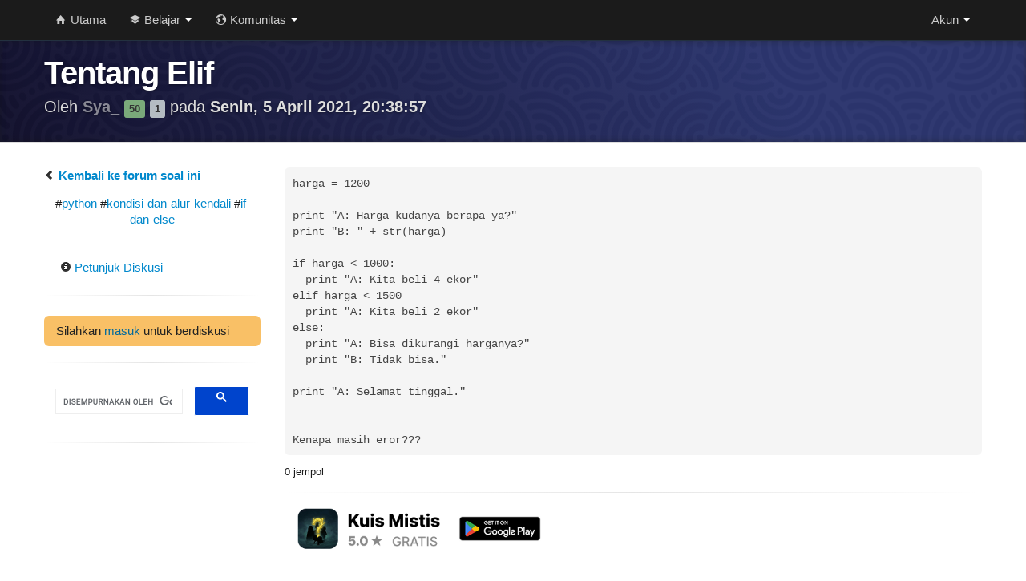

--- FILE ---
content_type: text/html; charset=utf-8
request_url: https://codesaya.com/diskusi/d/tentang-elif-lgkpskuerh/
body_size: 12122
content:




<!--
                 __
                /\ \
  ___    ___    \_\ \     __    ____     __     __  __     __
 /'___\ / __`\  /'_` \  /'__`\ /',__\  /'__`\  /\ \/\ \  /'__`\
/\ \__//\ \L\ \/\ \L\ \/\  __//\__, `\/\ \L\.\_\ \ \_\ \/\ \L\.\_
\ \____\ \____/\ \___,_\ \____\/\____/\ \__/.\_\\/`____ \ \__/.\_\
 \/____/\/___/  \/__,_ /\/____/\/___/  \/__/\/_/ `/___/> \/__/\/_/
                                                    /\___/
                                                    \/__/
-->
<!DOCTYPE html>
<html lang="id">
    <head>
        <meta charset="utf-8">
        <title>CodeSaya | Tentang Elif</title>
        <meta name="viewport" content="width=device-width, initial-scale=0.8, minimum-scale=0.8, maximum-scale=0.8">
        <meta name="description" content="Codesaya | Belajar coding dan programming gratis, mudah, dan seru tanpa install apapun. Belajar Programming. Belajar Python, PHP, JavaScript, Git, dll.">
        <meta http-equiv="X-UA-Compatible" content="IE=edge,chrome=1">


        <meta name="author" content="CodeSaya Team">
        <meta name="og:author" content="CodeSaya Team">
        <meta property="og:image" content="https://codesaya.com/static/img/fb_codesaya_4.jpg"/>

        <meta name="theme-color" content="#252575" />
        <meta name="msapplication-navbutton-color" content="#252575" />
        <meta name="apple-mobile-web-app-capable" content="yes" />
        <meta name="apple-mobile-web-app-status-bar-style" content="#252575" />

        <link href="https://codesaya.b-cdn.net/static/css/bootstrap.flat.css" rel="stylesheet">
        <link href="https://cdnjs.cloudflare.com/ajax/libs/twitter-bootstrap/2.3.2/css/bootstrap-responsive.min.css" rel="stylesheet">
        <link href="https://codesaya.b-cdn.net/static/css/base4.css" rel="stylesheet">
        <link rel="stylesheet" href="https://cdnjs.cloudflare.com/ajax/libs/ionicons/2.0.1/css/ionicons.min.css">

        <!-- Le HTML5 shim, for IE6-8 support of HTML5 elements -->
        <!--[if lt IE 9]>
        <script type="text/javascript" src="https://codesaya.b-cdn.net/static/js/html5shiv.js"></script>
        <![endif]-->
        <!-- we are moving thses to base4.css so delete this after 2 or 3 days, by then the base4.css is renewed in every user's browser-->
        <style type="text/css"> 
            @media (max-width: 767px) { 
                .sticky {
                    position:static !important;
                }

                body, pre, .btn {
                    font-size:14px;
                    line-height:20px;
                }
            }
            @media (max-width: 480px) { 
                body, pre, .btn {
                    font-size:12px;
                    line-height:18px;
                }
            }
        ul.errorlist {
            list-style-type: none;
            margin:0;
        }

.sidebar-nav {
    padding: 9px 0;
}

.dropdown-menu .sub-menu {
    left: 100%;
    position: absolute;
    top: 0;
    visibility: hidden;
    margin-top: -1px;
}

.dropdown-menu li:hover .sub-menu {
    visibility: visible;
}

.dropdown:hover .dropdown-menu {
    display: block;
}

.nav-tabs .dropdown-menu, .nav-pills .dropdown-menu, .navbar .dropdown-menu {
    margin-top: 0;
}

.navbar .sub-menu:before {
    border-bottom: 7px solid transparent;
    border-left: none;
    border-right: 7px solid rgba(0, 0, 0, 0.2);
    border-top: 7px solid transparent;
    left: -7px;
    top: 10px;
}
.navbar .sub-menu:after {
    border-top: 6px solid transparent;
    border-left: none;
    border-right: 6px solid #fff;
    border-bottom: 6px solid transparent;
    left: 10px;
    top: 11px;
    left: -6px;
}

select {

    background:url("data:image/svg+xml;utf8,<svg xmlns='http://www.w3.org/2000/svg' width='50px' height='50px'><polyline points='46.139,15.518 25.166,36.49 4.193,15.519'/></svg>");
        background-repeat:no-repeat;
          background-position: right 10px top 4px;
            background-size: 16px 16px;
  border-radius:3px;
  padding: 0;
  -webkit-border-radius:3px;
  -webkit-appearance: none;
  border:0;
  outline:0;
  -webkit-transition:0.3s ease all;
       -moz-transition:0.3s ease all;
        -ms-transition:0.3s ease all;
         -o-transition:0.3s ease all;
            transition:0.3s ease all;
}

select:focus, select:active {
      border:0;
        outline:0;
}
        </style>

        
    <style> 
        pre {
            word-break:break-word;
            border:0px;
        }
    </style>
    

        <!-- Le fav and touch icons -->
        <link rel="apple-touch-icon-precomposed" href="https://codesaya.b-cdn.net/static/img/favicon_cs.png">
        <link rel="shortcut icon" href="https://codesaya.b-cdn.net/static/img/favicon_cs.ico">
        <!-- Analytics
        ================================================== -->
        
        <!--<script async defer data-website-id="6d5f30b8-70a8-47ab-bc04-4b550a46f4e9" src="https://um.hargaturun.com/umami.js"></script>-->
        

    </head>

    <body data-spy="scroll" data-target=".bs-docs-sidebar">
        <script src="https://cdnjs.cloudflare.com/ajax/libs/lazyloadjs/3.2.2/lazyload.min.js"></script>
        <div id="wrap">
            <!-- Navbar-->
            <div class="navbar navbar-fixed-top">
                <div id="div_navbar" class="navbar-inner">
                    <div class="container">
                        <a class="brand" style="display:none;" href="/">CodeSaya</a>
                        <div class="bar-main_menu">
                            <ul class="nav">
                                
                                <li style="margin-left:0px" None>
                                <a href="/"><i class="ion-home icon-white"></i><span class="hidden-phone"> Utama</span></a>
                                </li>

                                <li class="dropdown">
                                    <a id="" class="dropdown-toggle" data-toggle="dropdown" href="#">
                                        <i class="ion-university icon-white"></i> Belajar
                                        <b class="caret"></b>
                                    </a>
                                    <ul class="dropdown-menu"  role="menu" aria-labelledby="dLabel">
                                        <li None>
                                            <a href="/belajar/"><i class="ion-ios-book icon-white"></i> Kelas</a>
                                        </li>
                                        <li class="divider"></li>
                                        <li None>
                                            <a href="/artikel/"><i class="ion-document-text icon-white"></i> Artikel</a>
                                        </li>
                                    </ul>
                                </li>

                                <li class="dropdown">
                                    <a id="" class="dropdown-toggle" data-toggle="dropdown" href="#">
                                        <i class="ion-earth icon-white"></i> Komunitas
                                        <b class="caret"></b>
                                    </a>
                                    <ul class="dropdown-menu"  role="menu" aria-labelledby="dLabel">
                                        <li None>
                                            <a href="/diskusi/"><i class="ion-chatboxes icon-white"></i> Diskusi</a>
                                        </li>
                                        <li class="divider"></li>
                                        <li None>
                                            <a href="/grup/"><i class="ion-person-stalker icon-white"></i> Grup</a>
                                        </li>
                                    </ul>
                                </li>

                            </ul>

                            <ul class="nav pull-right">
                            
                              <li class="dropdown">
                                <a id="top_right_user_menu" class="dropdown-toggle" data-toggle="dropdown" href="#">
                                     Akun
                                    <b class="caret"></b>
                                </a>
                                <ul class="dropdown-menu"  role="menu" aria-labelledby="dLabel">
                                <li None>
                                <a href="/daftar/"><i class="icon-hand-up icon-white"></i> Daftar</a>
                                </li>
                                <li class="divider"></li>
                                <li None>
                                
                                <a href="/masuk/?next=/diskusi/d/tentang-elif-lgkpskuerh/">
                                
                                <i class="ion-log-in icon-white"></i> Masuk</a>
                                </li>
                                <li class="divider"></li>
                                <li None>
                                    <a href="/panduan/"><i class="icon-question-sign icon-white"></i> Panduan</a>
                                </li>
                                </ul>
                              </li>
                            
                        </ul>
                        </div>

                        

                    </div>
                </div>
            </div>

            <!-- Begin page content -->

            <div id="div_block_banner" class="main_container">
                
                <header class="jumbotron subhead" id="overview">
                <div id="div_block_banner_content" class="container">
                    

<h1>Tentang Elif</h1>
<p class="lead">
Oleh <strong><a href="/u/Sya_/">Sya_ </a>
    
    <span class="label label-success">50</span>
    
    
    <span class="label ">1</span>
    
    </strong> pada <strong>Senin, 5 April 2021, 20:38:57</strong>
</p>


                </div>
                </header>
                

                <div class="container">
                    <div id="div_block_main_content" class="row">
                        

                        
<div class="span3">
    <hr class="soften"/>
    <p>
    <strong>
    
    <a href="/diskusi/python/kondisi-dan-alur-kendali/if-dan-else/">
        <i class="icon-chevron-left"></i> Kembali ke forum 
        
            soal ini
        
    </a>
    
    </strong>
    </p>
    
        <p class="center">
        
        #<a href="/python/">python</a> #<a href="/python/kondisi-dan-alur-kendali/">kondisi-dan-alur-kendali</a> #<a href="/python/kondisi-dan-alur-kendali/if-dan-else/">if-dan-else</a>  <!-- divide parent into hashes -->
        
        </p>
    
    <hr class="soften"/>
    
        <a style="color:#08c" data-toggle="tooltip" title="Lihat petunjuk untuk berdiskusi." href="#" class="show_hint btn btn-link full-width">
                    <i class="icon-info-sign"></i> Petunjuk Diskusi
                </a>
        <div style="display:none" class="hint alert alert-info">
                <ul>
                        <li>Minimal 3 point untuk bertanya dan menjawab!</li>
                        <li>Berikan jempol untuk pertanyaan atau tanggapan yang membantu dan ditulis dengan baik.</li>
                        <li>Di judul sebutkan unit dimana anda
                                mengalami masalah. Hindari judul seperti: 
                                'newbie', 'tolong bantu', dll.</li>
                        <li>Tuliskan pertanyaan di forum yang tepat.</li>
                        <li>Selengkapnya bisa lihat artikel dari anggota CodeSaya di <a href="https://codesaya.com/a/petunjuk-berdiskusi-jstnxewquc/">sini</a> dan di <a href="https://codesaya.com/a/berdiskusi-di-forum-codesaya-jqywfftlgw/">sini</a>.</li>
                        <li>Selamat berdiskusi ^_^.</li>
                </ul>
        </div>

    <hr class="soften"/>


    <div class="row">
    <div style="margin-top:10px;" class="span3 sticky">
    
    <div class="alert ">
        Silahkan <a href="/masuk/?next=/diskusi/d/tentang-elif-lgkpskuerh/">masuk</a> untuk berdiskusi
    </div>
    
<hr class="soften"/>
<script>
  (function() {
    var cx = '001887301542631633575:2sqev_qccys';
    var gcse = document.createElement('script');
    gcse.type = 'text/javascript';
    gcse.async = true;
    gcse.src = (document.location.protocol == 'https:' ? 'https:' : 'http:') +
        '//cse.google.com/cse.js?cx=' + cx;
    var s = document.getElementsByTagName('script')[0];
    s.parentNode.insertBefore(gcse, s);
  })();
</script>
<gcse:search></gcse:search>

    </div>
    </div>
    <hr class="soften"/>
</div>
 <!-- sidebar block -->

                        
                        <div id="div_block_super_content" class="span9"> <!-- main content default -->
                            


<hr class="soften"/>
<pre>harga = 1200

print &quot;A: Harga kudanya berapa ya?&quot;
print &quot;B: &quot; + str(harga)

if harga &lt; 1000:
  print &quot;A: Kita beli 4 ekor&quot;
elif harga &lt; 1500
  print &quot;A: Kita beli 2 ekor&quot;
else:
  print &quot;A: Bisa dikurangi harganya?&quot;
  print &quot;B: Tidak bisa.&quot;

print &quot;A: Selamat tinggal.&quot;


Kenapa masih eror???</pre>
<div><small>
        <span id="liked-by-11131">0</span> jempol

        

</small></div>

<hr class="soften"/>
<div style="padding-left:10px;padding-bottom:5px;">
     
        
<!-- displaying ads -->
<a class="ads_image" href="https://play.google.com/store/apps/details?id=id.kuismistis">
    <img class="" height="60px" width="320px" 
    src="[data-uri]"
    onload="lzld(this)"
    data-src="https://codesaya.b-cdn.net/static/img/banner_km.png">
</a>

<br>
<br>
<!--

<script async src="//pagead2.googlesyndication.com/pagead/js/adsbygoogle.js"></script>
<ins class="adsbygoogle"
    style="display:inline-block;width:320px;height:50px"
    data-ad-client="ca-pub-3842907543632795"
    data-ad-slot="3451447202"></ins>
<script>
(adsbygoogle = window.adsbygoogle || []).push({});
-->
</script>

    
</div>
<br/>



<div id="2021-04-14-0057160180900000" class="answer row1">
    <h4>
            <a href="/u/bramanto/">bramanto </a>
            <div class="label label-important">300</div>
            <div class="label label-important">1167</div>
            
            <small> &#183;
            4 tahun, 9 bulan yang lalu
            &#183;
            <span id="answer-liked-by-16737">1</span> jempol
            <span id="answer-like-this-item-16737"></span>
        </small>
    </h4>
    <pre>Halo coder @Sya_,

Pada baris ini:
elif harga &lt; 1500

Kamu lupa mengakhirinya dengan tanda titik dua seperti ini

elif harga &lt; 1500:

Silahkan dimodifikasi lalu jalankan hasilnya. Jangan lupa dipahami yaa, semangat!</pre>
    </div>
    


<hr class="soften"/>
<div style="padding-left:10px;padding-bottom:5px;">
     
        
<!-- displaying ads -->
<a class="ads_image" href="https://play.google.com/store/apps/details?id=id.kuismistis">
    <img class="" height="60px" width="320px" 
    src="[data-uri]"
    onload="lzld(this)"
    data-src="https://codesaya.b-cdn.net/static/img/banner_km.png">
</a>

<br>
<br>
<!--

<script async src="//pagead2.googlesyndication.com/pagead/js/adsbygoogle.js"></script>
<ins class="adsbygoogle"
    style="display:inline-block;width:320px;height:50px"
    data-ad-client="ca-pub-3842907543632795"
    data-ad-slot="3451447202"></ins>
<script>
(adsbygoogle = window.adsbygoogle || []).push({});
-->
</script>

    
    <br/>
</div>

    
                        </div> <!-- main content default -->

                         <!-- super content block -->
                         <!-- main content block -->

                    </div> <!-- row -->
                </div> <!-- container -->
            </div> <!-- main container -->
            <div id="push"></div>
        </div> <!-- wrapper -->

        <!-- Footer -->
        <div id="footer">
            <footer class="footer">
            
            <div class="container">
                <p><a href="/">CodeSaya</a> adalah tempat belajar coding yang mudah, seru, dan gratis.</p>
                <p>Dirakit oleh <a href="/u/ganis/">coder Indonesia</a> dengan <a href="http://python.org/">perangkat</a> <a href="http://djangoproject.com/">open</a> <a href="http://getbootstrap.com/">source</a>
                dan berumah di <a href="https://m.do.co/c/e2473f219e83" target="_blank">DigitalOcean</a>.</p>
                <ul class="footer-links">
                    <li><a href="/tentang/">Tentang</a></li>
                    <li class="muted">&middot;</li>
                    <li><a href="/blog/">Blog</a></li>
                    <li class="muted">&middot;</li>
                    <li><a href="https://www.facebook.com/codesayadotcom">Facebook</a></li>
                    <li class="muted">&middot;</li>
                    <li><a href="https://twitter.com/CodeSaya">Twitter</a></li>

                </ul>
            </div>
            
            <footer class="footer footer_below">
            <div class="container">
                <ul class="bs-docs-social-buttons">
                    <li>
                    <a class="popup_window" href="https://www.facebook.com/sharer/sharer.php?u=http%3A%2F%2Fcodesaya.com%2Fdiskusi%2Fd%2Ftentang-elif-lgkpskuerh%2F" ><img style="" width="75px" height="26px" src="[data-uri]"></a>
                    </li>
                    <li class="hidden-phone">
                    <a class="hidden-phone popup_window" href="https://twitter.com/intent/tweet?url=http%3A%2F%2Fcodesaya.com%2F&text=Saya%20merekomendasikan%20CodeSaya%20untuk%20belajar%20coding!%20Belajar%20%26%20Diskusi%20Python%2C%20PHP%2C%20JS%2C%20Git%2C%20dll." >
                        <img width="123px" height="22px" style="" src="[data-uri]">
                    </a>
                    </li>
                    <li class="hidden-phone">
                    <a class="popup_window" href="https://twitter.com/intent/follow?original_referer=http%3A%2F%2Fcodesaya.com%2F&screen_name=codesaya" ><img width="116px" height="28px" style="" src="[data-uri]"></a>
                    </li>
                    <li class="">
                    <a class="popup_window" href="https://plus.google.com/share?url=http%3A%2F%2Fcodesaya.com%2F" ><img width="72px" height="24px" style="" src="[data-uri]"></a>
                    </li>


                </ul>
            </div>
            </footer>
            </footer>
        </div>

<script type="text/javascript">
var is_user_premium = 0;
 
</script>

<script src="https://cdnjs.cloudflare.com/ajax/libs/jquery/1.10.1/jquery.min.js"></script>
<script src="https://cdnjs.cloudflare.com/ajax/libs/twitter-bootstrap/2.3.2/js/bootstrap.min.js"></script>
<script src="https://cdnjs.cloudflare.com/ajax/libs/prettify/188.0.0/prettify.min.js"></script>
<script type="text/javascript" src="https://codesaya.b-cdn.net/static/js/base4.js"></script>

 
<script type="text/javascript" src="https://codesaya.b-cdn.net/static/js/showads.js"></script>
 






<script type="text/javascript" src="https://codesaya.b-cdn.net/static/js/jquery.timer.js"></script>
<script type="text/javascript">

$(window).bind("ready", function() {
        $('.hint').slideUp('fast', function() {});

        $('.show_hint').click(function() {
                $('.hint').slideToggle('slow', function() {});
                return false;
        });

        $('body').on("click", ".unlike-an-answer, .like-an-answer", function() {
                var id = $(this).attr('data-id');
                var initial_like = 1*$("#answer-liked-by-"+id).text();
                $("#answer-like-this-item-"+id).html('tunggu...');
                $.ajax({
                        type: "GET",
                        data: { id:id },
                        url: "/diskusi/jempol_jawaban/",
                        success : function(data) {
                                data = jQuery.parseJSON(data);
                                if (data.liked)
                                {
                                        $("#answer-liked-by-"+id).text(initial_like+1);
                                        $("#answer-like-this-item-"+id).html('&#183; <i class="icon-ok" data-toggle="tooltip" title="Anda telah memberikan jempol"></i>');
                                }
                        }
                });

                return false;
        });

        $('body').on("click", ".unlike-a-question, .like-a-question", function() {
                var id = $(this).attr('id');
                var initial_like = 1*$("#liked-by-"+id).text();
                $("#like-this-item-"+id).html('tunggu...');
                $.ajax({
                        type: "GET",
                        data: { id:id },
                        url: "/diskusi/jempol_pertanyaan/",
                        success : function(data) {
                                data = jQuery.parseJSON(data);
                                if (data.liked) {
                                                $("#liked-by-"+id).text(initial_like+1);
                                                //$("#like-this-item-"+id).html('<a id="'+id+'" class="unlike-a-question" href="#"><i class="icon-thumbs-down"></i> </a>');
                                                $("#like-this-item-"+id).html('<i class="icon-ok" data-toggle="tooltip" title="Anda telah memberikan jempol"></i>');
                                }
                        }
                });
                return false;
        });

        $(this).oneTime("1s", function(i) {
                //console.log('a');
                $.ajax({
                        type: "GET",
                        url: "/diskusi/status_jempol_tanggapan/tentang-elif-lgkpskuerh/",
                        success : function(data) {
                                //console.log(data)
                                data = jQuery.parseJSON(data);
                                //console.log(data)
                                var data_length = data.length;
                                for (var i = 0; i < data_length; i++) {
                                        console.log(data[i]["id"] + " " + data[i]["is_liked"]);
                                        var is_liked = data[i]["is_liked"];
                                        var is_author = data[i]["is_author"];
                                        var id = data[i]["id"];
                                        if (is_liked) {
                                                console.log('liked');
                                                $("#answer-like-this-item-"+id).html('&#183; <i class="icon-ok" data-toggle="tooltip" title="Anda telah memberikan jempol"></i>');
                                        } else if ( ! is_author ) {
                                                console.log('not liked');
                                                $("#answer-like-this-item-"+id).html('&#183; <a data-id="'+id+'" class="like-an-answer" href="#"><i class="icon-thumbs-up" data-toggle="tooltip" title="Kasih jempol saya ke tanggapan ini!"></i> </a>');
                                        }
                                }
                        }
                });
        }, 0);

});
</script>


<script type="text/javascript">

$(window).bind("load", function() {
        $('.popup_window').popupWindow({ 
                centerScreen:1 
        }); 

    $('.dropdown-toggle').dropdown();

        if( typeof canRunAds === 'undefined' ){ 
                $('a.ads_image').removeClass('hidden');
        } else {
        }
});


</script>


</body>
</html>
<!-- fcsKqPQiLOlipVC2p8xw12VBMorO5i4nOzshhLoib0NIUXyDyOut -->

--- FILE ---
content_type: application/javascript; charset=utf-8
request_url: https://cdnjs.cloudflare.com/ajax/libs/prettify/188.0.0/prettify.min.js
body_size: 4764
content:
var q=null;window.PR_SHOULD_USE_CONTINUATION=!0,function(){function e(e){function t(e){var t=e.charCodeAt(0);if(92!==t)return t;var i=e.charAt(1);return(t=u[i])?t:i>="0"&&"7">=i?parseInt(e.substring(1),8):"u"===i||"x"===i?parseInt(e.substring(2),16):e.charCodeAt(1)}function i(e){return 32>e?(16>e?"\\x0":"\\x")+e.toString(16):(e=String.fromCharCode(e),("\\"===e||"-"===e||"["===e||"]"===e)&&(e="\\"+e),e)}function n(e){for(var n=e.substring(1,e.length-1).match(/\\u[\dA-Fa-f]{4}|\\x[\dA-Fa-f]{2}|\\[0-3][0-7]{0,2}|\\[0-7]{1,2}|\\[\S\s]|[^\\]/g),e=[],r=[],s="^"===n[0],o=s?1:0,a=n.length;a>o;++o){var l=n[o];if(/\\[bdsw]/i.test(l))e.push(l);else{var h,l=t(l);a>o+2&&"-"===n[o+1]?(h=t(n[o+2]),o+=2):h=l,r.push([l,h]),65>h||l>122||(65>h||l>90||r.push([32|Math.max(65,l),32|Math.min(h,90)]),97>h||l>122||r.push([-33&Math.max(97,l),-33&Math.min(h,122)]))}}for(r.sort(function(e,t){return e[0]-t[0]||t[1]-e[1]}),n=[],l=[0/0,0/0],o=0;r.length>o;++o)a=r[o],a[0]<=l[1]+1?l[1]=Math.max(l[1],a[1]):n.push(l=a);for(r=["["],s&&r.push("^"),r.push.apply(r,e),o=0;n.length>o;++o)a=n[o],r.push(i(a[0])),a[1]>a[0]&&(a[1]+1>a[0]&&r.push("-"),r.push(i(a[1])));return r.push("]"),r.join("")}function r(e){for(var t=e.source.match(/\[(?:[^\\\]]|\\[\S\s])*]|\\u[\dA-Fa-f]{4}|\\x[\dA-Fa-f]{2}|\\\d+|\\[^\dux]|\(\?[!:=]|[()^]|[^()[\\^]+/g),i=t.length,r=[],a=0,l=0;i>a;++a){var h=t[a];"("===h?++l:"\\"===h.charAt(0)&&(h=+h.substring(1))&&l>=h&&(r[h]=-1)}for(a=1;r.length>a;++a)-1===r[a]&&(r[a]=++s);for(l=a=0;i>a;++a)h=t[a],"("===h?(++l,void 0===r[l]&&(t[a]="(?:")):"\\"===h.charAt(0)&&(h=+h.substring(1))&&l>=h&&(t[a]="\\"+r[l]);for(l=a=0;i>a;++a)"^"===t[a]&&"^"!==t[a+1]&&(t[a]="");if(e.ignoreCase&&o)for(a=0;i>a;++a)h=t[a],e=h.charAt(0),h.length>=2&&"["===e?t[a]=n(h):"\\"!==e&&(t[a]=h.replace(/[A-Za-z]/g,function(e){return e=e.charCodeAt(0),"["+String.fromCharCode(-33&e,32|e)+"]"}));return t.join("")}for(var s=0,o=!1,a=!1,l=0,h=e.length;h>l;++l){var c=e[l];if(c.ignoreCase)a=!0;else if(/[a-z]/i.test(c.source.replace(/\\u[\da-f]{4}|\\x[\da-f]{2}|\\[^UXux]/gi,""))){o=!0,a=!1;break}}for(var u={b:8,t:9,n:10,v:11,f:12,r:13},d=[],l=0,h=e.length;h>l;++l){if(c=e[l],c.global||c.multiline)throw Error(""+c);d.push("(?:"+r(c)+")")}return RegExp(d.join("|"),a?"gi":"g")}function t(e){function t(e){switch(e.nodeType){case 1:if(n.test(e.className))break;for(var i=e.firstChild;i;i=i.nextSibling)t(i);i=e.nodeName,("BR"===i||"LI"===i)&&(r[a]="\n",o[a<<1]=s++,o[1|a++<<1]=e);break;case 3:case 4:i=e.nodeValue,i.length&&(i=l?i.replace(/\r\n?/g,"\n"):i.replace(/[\t\n\r ]+/g," "),r[a]=i,o[a<<1]=s,s+=i.length,o[1|a++<<1]=e)}}var i,n=/(?:^|\s)nocode(?:\s|$)/,r=[],s=0,o=[],a=0;e.currentStyle?i=e.currentStyle.whiteSpace:window.getComputedStyle&&(i=document.defaultView.getComputedStyle(e,q).getPropertyValue("white-space"));var l=i&&"pre"===i.substring(0,3);return t(e),{a:r.join("").replace(/\n$/,""),c:o}}function i(e,t,i,n){t&&(e={a:t,d:e},i(e),n.push.apply(n,e.e))}function n(t,n){function r(e){for(var t=e.d,h=[t,"pln"],c=0,u=e.a.match(s)||[],d={},p=0,f=u.length;f>p;++p){var m,g=u[p],y=d[g],v=void 0;if("string"==typeof y)m=!1;else{var b=o[g.charAt(0)];if(b)v=g.match(b[1]),y=b[0];else{for(m=0;l>m;++m)if(b=n[m],v=g.match(b[1])){y=b[0];break}v||(y="pln")}!(m=y.length>=5&&"lang-"===y.substring(0,5))||v&&"string"==typeof v[1]||(m=!1,y="src"),m||(d[g]=y)}if(b=c,c+=g.length,m){m=v[1];var L=g.indexOf(m),x=L+m.length;v[2]&&(x=g.length-v[2].length,L=x-m.length),y=y.substring(5),i(t+b,g.substring(0,L),r,h),i(t+b+L,m,a(y,m),h),i(t+b+x,g.substring(x),r,h)}else h.push(t+b,y)}e.e=h}var s,o={};(function(){for(var i=t.concat(n),r=[],a={},l=0,h=i.length;h>l;++l){var c=i[l],u=c[3];if(u)for(var d=u.length;--d>=0;)o[u.charAt(d)]=c;c=c[1],u=""+c,a.hasOwnProperty(u)||(r.push(c),a[u]=q)}r.push(/[\S\s]/),s=e(r)})();var l=n.length;return r}function r(e){var t=[],i=[];e.tripleQuotedStrings?t.push(["str",/^(?:'''(?:[^'\\]|\\[\S\s]|''?(?=[^']))*(?:'''|$)|"""(?:[^"\\]|\\[\S\s]|""?(?=[^"]))*(?:"""|$)|'(?:[^'\\]|\\[\S\s])*(?:'|$)|"(?:[^"\\]|\\[\S\s])*(?:"|$))/,q,"'\""]):e.multiLineStrings?t.push(["str",/^(?:'(?:[^'\\]|\\[\S\s])*(?:'|$)|"(?:[^"\\]|\\[\S\s])*(?:"|$)|`(?:[^\\`]|\\[\S\s])*(?:`|$))/,q,"'\"`"]):t.push(["str",/^(?:'(?:[^\n\r'\\]|\\.)*(?:'|$)|"(?:[^\n\r"\\]|\\.)*(?:"|$))/,q,"\"'"]),e.verbatimStrings&&i.push(["str",/^@"(?:[^"]|"")*(?:"|$)/,q]);var r=e.hashComments;return r&&(e.cStyleComments?(r>1?t.push(["com",/^#(?:##(?:[^#]|#(?!##))*(?:###|$)|.*)/,q,"#"]):t.push(["com",/^#(?:(?:define|elif|else|endif|error|ifdef|include|ifndef|line|pragma|undef|warning)\b|[^\n\r]*)/,q,"#"]),i.push(["str",/^<(?:(?:(?:\.\.\/)*|\/?)(?:[\w-]+(?:\/[\w-]+)+)?[\w-]+\.h|[a-z]\w*)>/,q])):t.push(["com",/^#[^\n\r]*/,q,"#"])),e.cStyleComments&&(i.push(["com",/^\/\/[^\n\r]*/,q]),i.push(["com",/^\/\*[\S\s]*?(?:\*\/|$)/,q])),e.regexLiterals&&i.push(["lang-regex",/^(?:^^\.?|[!+-]|!=|!==|#|%|%=|&|&&|&&=|&=|\(|\*|\*=|\+=|,|-=|->|\/|\/=|:|::|;|<|<<|<<=|<=|=|==|===|>|>=|>>|>>=|>>>|>>>=|[?@[^]|\^=|\^\^|\^\^=|{|\||\|=|\|\||\|\|=|~|break|case|continue|delete|do|else|finally|instanceof|return|throw|try|typeof)\s*(\/(?=[^*/])(?:[^/[\\]|\\[\S\s]|\[(?:[^\\\]]|\\[\S\s])*(?:]|$))+\/)/]),(r=e.types)&&i.push(["typ",r]),e=(""+e.keywords).replace(/^ | $/g,""),e.length&&i.push(["kwd",RegExp("^(?:"+e.replace(/[\s,]+/g,"|")+")\\b"),q]),t.push(["pln",/^\s+/,q," \r\n	 "]),i.push(["lit",/^@[$_a-z][\w$@]*/i,q],["typ",/^(?:[@_]?[A-Z]+[a-z][\w$@]*|\w+_t\b)/,q],["pln",/^[$_a-z][\w$@]*/i,q],["lit",/^(?:0x[\da-f]+|(?:\d(?:_\d+)*\d*(?:\.\d*)?|\.\d\+)(?:e[+-]?\d+)?)[a-z]*/i,q,"0123456789"],["pln",/^\\[\S\s]?/,q],["pun",/^.[^\s\w"-$'./@\\`]*/,q]),n(t,i)}function s(e,t){function i(e){switch(e.nodeType){case 1:if(s.test(e.className))break;if("BR"===e.nodeName)n(e),e.parentNode&&e.parentNode.removeChild(e);else for(e=e.firstChild;e;e=e.nextSibling)i(e);break;case 3:case 4:if(l){var t=e.nodeValue,r=t.match(o);if(r){var h=t.substring(0,r.index);e.nodeValue=h,(t=t.substring(r.index+r[0].length))&&e.parentNode.insertBefore(a.createTextNode(t),e.nextSibling),n(e),h||e.parentNode.removeChild(e)}}}}function n(e){function t(e,i){var n=i?e.cloneNode(!1):e,r=e.parentNode;if(r){var r=t(r,1),s=e.nextSibling;r.appendChild(n);for(var o=s;o;o=s)s=o.nextSibling,r.appendChild(o)}return n}for(;!e.nextSibling;)if(e=e.parentNode,!e)return;for(var i,e=t(e.nextSibling,0);(i=e.parentNode)&&1===i.nodeType;)e=i;h.push(e)}var r,s=/(?:^|\s)nocode(?:\s|$)/,o=/\r\n?|\n/,a=e.ownerDocument;e.currentStyle?r=e.currentStyle.whiteSpace:window.getComputedStyle&&(r=a.defaultView.getComputedStyle(e,q).getPropertyValue("white-space"));var l=r&&"pre"===r.substring(0,3);for(r=a.createElement("LI");e.firstChild;)r.appendChild(e.firstChild);for(var h=[r],c=0;h.length>c;++c)i(h[c]);t===(0|t)&&h[0].setAttribute("value",t);var u=a.createElement("OL");u.className="linenums";for(var d=Math.max(0,0|t-1)||0,c=0,p=h.length;p>c;++c)r=h[c],r.className="L"+(c+d)%10,r.firstChild||r.appendChild(a.createTextNode(" ")),u.appendChild(r);e.appendChild(u)}function o(e,t){for(var i=t.length;--i>=0;){var n=t[i];b.hasOwnProperty(n)?window.console&&console.warn("cannot override language handler %s",n):b[n]=e}}function a(e,t){return e&&b.hasOwnProperty(e)||(e=/^\s*</.test(t)?"default-markup":"default-code"),b[e]}function l(e){var i=e.g;try{var n=t(e.h),r=n.a;e.a=r,e.c=n.c,e.d=0,a(i,r)(e);var s=/\bMSIE\b/.test(navigator.userAgent),i=/\n/g,o=e.a,l=o.length,n=0,h=e.c,c=h.length,r=0,u=e.e,d=u.length,e=0;u[d]=l;var p,f;for(f=p=0;d>f;)u[f]!==u[f+2]?(u[p++]=u[f++],u[p++]=u[f++]):f+=2;for(d=p,f=p=0;d>f;){for(var m=u[f],g=u[f+1],y=f+2;d>=y+2&&u[y+1]===g;)y+=2;u[p++]=m,u[p++]=g,f=y}for(u.length=p;c>r;){var v,b=h[r+2]||l,L=u[e+2]||l,y=Math.min(b,L),x=h[r+1];if(1!==x.nodeType&&(v=o.substring(n,y))){s&&(v=v.replace(i,"\r")),x.nodeValue=v;var C=x.ownerDocument,w=C.createElement("SPAN");w.className=u[e+1];var S=x.parentNode;S.replaceChild(w,x),w.appendChild(x),b>n&&(h[r+1]=x=C.createTextNode(o.substring(y,b)),S.insertBefore(x,w.nextSibling))}n=y,n>=b&&(r+=2),n>=L&&(e+=2)}}catch(O){"console"in window&&console.log(O&&O.stack?O.stack:O)}}var h=["break,continue,do,else,for,if,return,while"],c=[[h,"auto,case,char,const,default,double,enum,extern,float,goto,int,long,register,short,signed,sizeof,static,struct,switch,typedef,union,unsigned,void,volatile"],"catch,class,delete,false,import,new,operator,private,protected,public,this,throw,true,try,typeof"],u=[c,"alignof,align_union,asm,axiom,bool,concept,concept_map,const_cast,constexpr,decltype,dynamic_cast,explicit,export,friend,inline,late_check,mutable,namespace,nullptr,reinterpret_cast,static_assert,static_cast,template,typeid,typename,using,virtual,where"],d=[c,"abstract,boolean,byte,extends,final,finally,implements,import,instanceof,null,native,package,strictfp,super,synchronized,throws,transient"],p=[d,"as,base,by,checked,decimal,delegate,descending,dynamic,event,fixed,foreach,from,group,implicit,in,interface,internal,into,is,lock,object,out,override,orderby,params,partial,readonly,ref,sbyte,sealed,stackalloc,string,select,uint,ulong,unchecked,unsafe,ushort,var"],c=[c,"debugger,eval,export,function,get,null,set,undefined,var,with,Infinity,NaN"],f=[h,"and,as,assert,class,def,del,elif,except,exec,finally,from,global,import,in,is,lambda,nonlocal,not,or,pass,print,raise,try,with,yield,False,True,None"],m=[h,"alias,and,begin,case,class,def,defined,elsif,end,ensure,false,in,module,next,nil,not,or,redo,rescue,retry,self,super,then,true,undef,unless,until,when,yield,BEGIN,END"],h=[h,"case,done,elif,esac,eval,fi,function,in,local,set,then,until"],g=/^(DIR|FILE|vector|(de|priority_)?queue|list|stack|(const_)?iterator|(multi)?(set|map)|bitset|u?(int|float)\d*)/,y=/\S/,v=r({keywords:[u,p,c,"caller,delete,die,do,dump,elsif,eval,exit,foreach,for,goto,if,import,last,local,my,next,no,our,print,package,redo,require,sub,undef,unless,until,use,wantarray,while,BEGIN,END"+f,m,h],hashComments:!0,cStyleComments:!0,multiLineStrings:!0,regexLiterals:!0}),b={};o(v,["default-code"]),o(n([],[["pln",/^[^<?]+/],["dec",/^<!\w[^>]*(?:>|$)/],["com",/^<\!--[\S\s]*?(?:--\>|$)/],["lang-",/^<\?([\S\s]+?)(?:\?>|$)/],["lang-",/^<%([\S\s]+?)(?:%>|$)/],["pun",/^(?:<[%?]|[%?]>)/],["lang-",/^<xmp\b[^>]*>([\S\s]+?)<\/xmp\b[^>]*>/i],["lang-js",/^<script\b[^>]*>([\S\s]*?)(<\/script\b[^>]*>)/i],["lang-css",/^<style\b[^>]*>([\S\s]*?)(<\/style\b[^>]*>)/i],["lang-in.tag",/^(<\/?[a-z][^<>]*>)/i]]),["default-markup","htm","html","mxml","xhtml","xml","xsl"]),o(n([["pln",/^\s+/,q," 	\r\n"],["atv",/^(?:"[^"]*"?|'[^']*'?)/,q,"\"'"]],[["tag",/^^<\/?[a-z](?:[\w-.:]*\w)?|\/?>$/i],["atn",/^(?!style[\s=]|on)[a-z](?:[\w:-]*\w)?/i],["lang-uq.val",/^=\s*([^\s"'>]*(?:[^\s"'/>]|\/(?=\s)))/],["pun",/^[/<->]+/],["lang-js",/^on\w+\s*=\s*"([^"]+)"/i],["lang-js",/^on\w+\s*=\s*'([^']+)'/i],["lang-js",/^on\w+\s*=\s*([^\s"'>]+)/i],["lang-css",/^style\s*=\s*"([^"]+)"/i],["lang-css",/^style\s*=\s*'([^']+)'/i],["lang-css",/^style\s*=\s*([^\s"'>]+)/i]]),["in.tag"]),o(n([],[["atv",/^[\S\s]+/]]),["uq.val"]),o(r({keywords:u,hashComments:!0,cStyleComments:!0,types:g}),["c","cc","cpp","cxx","cyc","m"]),o(r({keywords:"null,true,false"}),["json"]),o(r({keywords:p,hashComments:!0,cStyleComments:!0,verbatimStrings:!0,types:g}),["cs"]),o(r({keywords:d,cStyleComments:!0}),["java"]),o(r({keywords:h,hashComments:!0,multiLineStrings:!0}),["bsh","csh","sh"]),o(r({keywords:f,hashComments:!0,multiLineStrings:!0,tripleQuotedStrings:!0}),["cv","py"]),o(r({keywords:"caller,delete,die,do,dump,elsif,eval,exit,foreach,for,goto,if,import,last,local,my,next,no,our,print,package,redo,require,sub,undef,unless,until,use,wantarray,while,BEGIN,END",hashComments:!0,multiLineStrings:!0,regexLiterals:!0}),["perl","pl","pm"]),o(r({keywords:m,hashComments:!0,multiLineStrings:!0,regexLiterals:!0}),["rb"]),o(r({keywords:c,cStyleComments:!0,regexLiterals:!0}),["js"]),o(r({keywords:"all,and,by,catch,class,else,extends,false,finally,for,if,in,is,isnt,loop,new,no,not,null,of,off,on,or,return,super,then,true,try,unless,until,when,while,yes",hashComments:3,cStyleComments:!0,multilineStrings:!0,tripleQuotedStrings:!0,regexLiterals:!0}),["coffee"]),o(n([],[["str",/^[\S\s]+/]]),["regex"]),window.prettyPrintOne=function(e,t,i){var n=document.createElement("PRE");return n.innerHTML=e,i&&s(n,i),l({g:t,i:i,h:n}),n.innerHTML},window.prettyPrint=function(e){function t(){for(var i=window.PR_SHOULD_USE_CONTINUATION?h.now()+250:1/0;n.length>u&&i>h.now();u++){var r=n[u],o=r.className;if(o.indexOf("prettyprint")>=0){var a,p,o=o.match(d);if(p=!o){p=r;for(var f=void 0,m=p.firstChild;m;m=m.nextSibling)var g=m.nodeType,f=1===g?f?p:m:3===g?y.test(m.nodeValue)?p:f:f;p=(a=f===p?void 0:f)&&"CODE"===a.tagName}for(p&&(o=a.className.match(d)),o&&(o=o[1]),p=!1,f=r.parentNode;f;f=f.parentNode)if(("pre"===f.tagName||"code"===f.tagName||"xmp"===f.tagName)&&f.className&&f.className.indexOf("prettyprint")>=0){p=!0;break}p||((p=(p=r.className.match(/\blinenums\b(?::(\d+))?/))?p[1]&&p[1].length?+p[1]:!0:!1)&&s(r,p),c={g:o,h:r,i:p},l(c))}}n.length>u?setTimeout(t,250):e&&e()}for(var i=[document.getElementsByTagName("pre"),document.getElementsByTagName("code"),document.getElementsByTagName("xmp")],n=[],r=0;i.length>r;++r)for(var o=0,a=i[r].length;a>o;++o)n.push(i[r][o]);var i=q,h=Date;h.now||(h={now:function(){return+new Date}});var c,u=0,d=/\blang(?:uage)?-([\w.]+)(?!\S)/;t()},window.PR={createSimpleLexer:n,registerLangHandler:o,sourceDecorator:r,PR_ATTRIB_NAME:"atn",PR_ATTRIB_VALUE:"atv",PR_COMMENT:"com",PR_DECLARATION:"dec",PR_KEYWORD:"kwd",PR_LITERAL:"lit",PR_NOCODE:"nocode",PR_PLAIN:"pln",PR_PUNCTUATION:"pun",PR_SOURCE:"src",PR_STRING:"str",PR_TAG:"tag",PR_TYPE:"typ"}}();